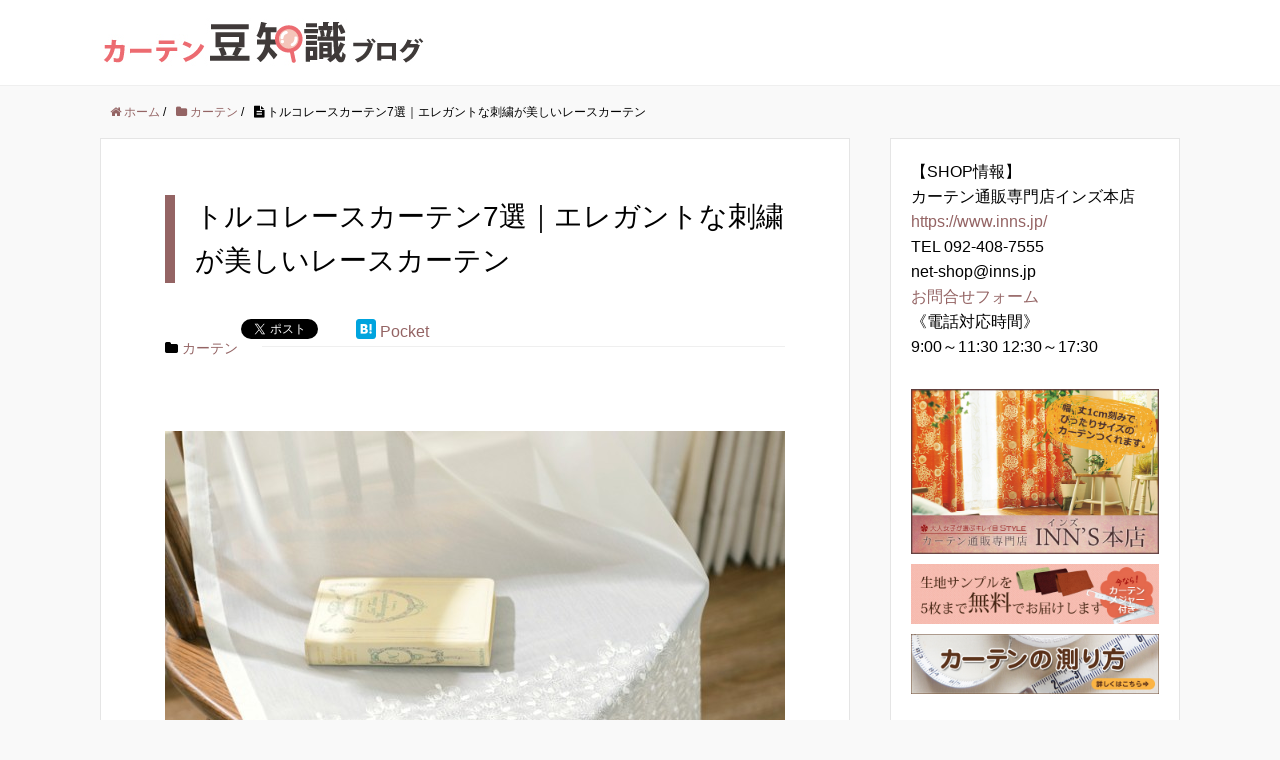

--- FILE ---
content_type: text/html; charset=UTF-8
request_url: https://www.curtain-info.com/turkey-lace-curtain
body_size: 9718
content:
<!DOCTYPE HTML>
<html lang="ja">
<head prefix="og: http://ogp.me/ns# fb: http://ogp.me/ns/fb# article: http://ogp.me/ns/article#">
	<meta charset="UTF-8">
	<title>トルコレースカーテン7選｜エレガントな刺繍が美しいレースカーテン</title>
	<meta name="viewport" content="width=device-width,initial-scale=1.0">
	<!--[if lt IE 9]>
    <script src="http://html5shiv.googlecode.com/svn/trunk/html5.js"></script>
  <![endif]-->
<meta name="keywords" content="トルコ,レースカーテン" />
<meta name="description" content="エレガントな刺繍が美しい、トルコレースカーテン。ここでは、女性心をくすぐるトルコレースカーテンの魅力をご紹介します。" />
<meta name="robots" content="index" />
<meta property="og:title" content="トルコレースカーテン7選｜エレガントな刺繍が美しいレースカーテン" />
<meta property="og:type" content="article" />
<meta property="og:description" content="エレガントな刺繍が美しい、トルコレースカーテン。ここでは、女性心をくすぐるトルコレースカーテンの魅力をご紹介します。" />
<meta property="og:url" content="https://www.curtain-info.com/turkey-lace-curtain" />
<meta property="og:image" content="https://www.curtain-info.com/wp/wp-content/uploads/2015/10/19_01-e1444640736976.jpg" />
<meta property="og:locale" content="ja_JP" />
<meta property="og:site_name" content="カーテン豆知識ブログ｜ カーテン通販専門店インズ" />
<link href="https://plus.google.com/" rel="publisher" />
		<script type="text/javascript">
			window._wpemojiSettings = {"baseUrl":"https:\/\/s.w.org\/images\/core\/emoji\/72x72\/","ext":".png","source":{"concatemoji":"https:\/\/www.curtain-info.com\/wp\/wp-includes\/js\/wp-emoji-release.min.js?ver=4.2.38"}};
			!function(e,n,t){var a;function o(e){var t=n.createElement("canvas"),a=t.getContext&&t.getContext("2d");return!(!a||!a.fillText)&&(a.textBaseline="top",a.font="600 32px Arial","flag"===e?(a.fillText(String.fromCharCode(55356,56812,55356,56807),0,0),3e3<t.toDataURL().length):(a.fillText(String.fromCharCode(55357,56835),0,0),0!==a.getImageData(16,16,1,1).data[0]))}function i(e){var t=n.createElement("script");t.src=e,t.type="text/javascript",n.getElementsByTagName("head")[0].appendChild(t)}t.supports={simple:o("simple"),flag:o("flag")},t.DOMReady=!1,t.readyCallback=function(){t.DOMReady=!0},t.supports.simple&&t.supports.flag||(a=function(){t.readyCallback()},n.addEventListener?(n.addEventListener("DOMContentLoaded",a,!1),e.addEventListener("load",a,!1)):(e.attachEvent("onload",a),n.attachEvent("onreadystatechange",function(){"complete"===n.readyState&&t.readyCallback()})),(a=t.source||{}).concatemoji?i(a.concatemoji):a.wpemoji&&a.twemoji&&(i(a.twemoji),i(a.wpemoji)))}(window,document,window._wpemojiSettings);
		</script>
		<style type="text/css">
img.wp-smiley,
img.emoji {
	display: inline !important;
	border: none !important;
	box-shadow: none !important;
	height: 1em !important;
	width: 1em !important;
	margin: 0 .07em !important;
	vertical-align: -0.1em !important;
	background: none !important;
	padding: 0 !important;
}
</style>
<link rel='stylesheet' id='base-css-css'  href='https://www.curtain-info.com/wp/wp-content/themes/inns/base.css?ver=4.2.38' type='text/css' media='all' />
<link rel='stylesheet' id='main-css-css'  href='https://www.curtain-info.com/wp/wp-content/themes/inns/style.css?ver=4.2.38' type='text/css' media='all' />
<link rel='stylesheet' id='font-awesome-css'  href='//maxcdn.bootstrapcdn.com/font-awesome/4.3.0/css/font-awesome.min.css?ver=4.2.38' type='text/css' media='all' />
<link rel='stylesheet' id='toc-screen-css'  href='https://www.curtain-info.com/wp/wp-content/plugins/table-of-contents-plus/screen.min.css?ver=1509' type='text/css' media='all' />
<script type='text/javascript' src='https://www.curtain-info.com/wp/wp-includes/js/jquery/jquery.js?ver=1.11.2'></script>
<script type='text/javascript' src='https://www.curtain-info.com/wp/wp-includes/js/jquery/jquery-migrate.min.js?ver=1.2.1'></script>
<link rel="EditURI" type="application/rsd+xml" title="RSD" href="https://www.curtain-info.com/wp/xmlrpc.php?rsd" />
<link rel="wlwmanifest" type="application/wlwmanifest+xml" href="https://www.curtain-info.com/wp/wp-includes/wlwmanifest.xml" /> 
<meta name="generator" content="WordPress 4.2.38" />
<link rel='canonical' href='https://www.curtain-info.com/turkey-lace-curtain' />
<link rel='shortlink' href='https://www.curtain-info.com/?p=589' />


<style type="text/css">
#toc_container{
        border:none;
}
#toc_container p.toc_title {
	text-align:left;
	font-weight:normal;
	margin:0;
	padding:0;
}
</style>
</head>

<body id="#top" class="single single-post postid-589 single-format-standard left-content default" itemschope="itemscope" itemtype="http://schema.org/WebPage">

  <div id="fb-root"></div>
<script>(function(d, s, id) {
  var js, fjs = d.getElementsByTagName(s)[0];
  if (d.getElementById(id)) return;
  js = d.createElement(s); js.id = id;
  js.src = "//connect.facebook.net/ja_JP/sdk.js#xfbml=1&version=v2.3&appId=";
  fjs.parentNode.insertBefore(js, fjs);
}(document, 'script', 'facebook-jssdk'));</script>

<header id="header" role="banner" itemscope="itemscope" itemtype="http://schema.org/WPHeader">
  <div class="wrap">
          <p id="logo" itemprop="headline">
        <a href="https://www.curtain-info.com/"><img src="https://www.curtain-info.com/wp/wp-content/uploads/2020/12/info-title1.jpg" alt=""></a>
      </p>

  
  </div>
</header>

<!-- start global nav  -->
<!---->



<div id="content">

<div class="wrap">

  
    <ol class="breadcrumb clearfix"><li itemscope="itemscope" itemtype="http://data-vocabulary.org/Breadcrumb"><a href="https://www.curtain-info.com/" itemprop="url"><i class="fa fa-home"></i> <span itemprop="title">ホーム</span></a> / </li><li itemscope="itemscope" itemtype="http://data-vocabulary.org/Breadcrumb"><a href="https://www.curtain-info.com/category/cat1" itemprop="url"><i class="fa fa-folder"></i> <span itemprop="title">カーテン</span></a> / </li><li><i class="fa fa-file-text"></i> トルコレースカーテン7選｜エレガントな刺繍が美しいレースカーテン</li></ol>  <div id="main" class="col-md-8" role="main" itemprop="mainContentOfPage" itemscope="itemscope" itemtype="http://schema.org/Blog">
    
    <div class="main-inner">
 <!--div class="topb"><a href="http://www.inns.jp/" target="_blank"><img src="http://www.inns.jp/blog/wp-content/themes/inns/lib/images/innsb_2.png"></a>
<ul class="cf">
<li><a href="http://www.inns.jp/fs/fabric/c/gr13" target="_blank"><img src="http://www.inns.jp/blog/wp-content/themes/inns/lib/images/sd_1_2.jpg"></a></li>
<li><a href="http://www.inns.jp/size.html" target="_blank"><img src="http://www.inns.jp/blog/wp-content/themes/inns/lib/images/sd_2_2.jpg"></a></li>
</ul>
</div-->     
            
        <article id="post-589" class="post-589 post type-post status-publish format-standard has-post-thumbnail hentry category-cat1" itemscope="itemscope" itemtype="http://schema.org/BlogPosting">

      <header class="post-header">
        <h1 class="post-title entry-title" itemprop="headline">トルコレースカーテン7選｜エレガントな刺繍が美しいレースカーテン</h1>
  <!-- ソーシャルボタン -->
  <ul class="bzb-sns-btn">
      <li class="bzb-facebook">
      <div class="fb-like"
        data-href="https://www.curtain-info.com/turkey-lace-curtain"
        data-layout="button"
        data-action="like"
        data-show-faces="false"></div>
    </li>    <li class="bzb-twitter">
      <a href="https://twitter.com/share" class="twitter-share-button" data-url="https://www.curtain-info.com/turkey-lace-curtain"  data-text="トルコレースカーテン7選｜エレガントな刺繍が美しいレースカーテン">Tweet</a>
      <script>!function(d,s,id){var js,fjs=d.getElementsByTagName(s)[0],p=/^http:/.test(d.location)?'http':'https';if(!d.getElementById(id)){js=d.createElement(s);js.id=id;js.async=true;js.src=p+'://platform.twitter.com/widgets.js';fjs.parentNode.insertBefore(js,fjs);}}(document, 'script', 'twitter-wjs');</script>
    </li>    <li class="bzb-googleplus">
      <div class="g-plusone" data-href="https%3A%2F%2Fwww.curtain-info.com%2Fturkey-lace-curtain" data-annotation="none"></div>
    </li>    <li class="bzb-hatena"><a href="http://b.hatena.ne.jp/entry/https%3A%2F%2Fwww.curtain-info.com%2Fturkey-lace-curtain" class="hatena-bookmark-button" data-hatena-bookmark-title="トルコレースカーテン7選｜エレガントな刺繍が美しいレースカーテン" data-hatena-bookmark-layout="simple" data-hatena-bookmark-lang="ja" title="このエントリーをはてなブックマークに追加"><img src="//b.hatena.ne.jp/images/entry-button/button-only@2x.png" alt="このエントリーをはてなブックマークに追加" width="20" height="20" style="border: none;" /></a><script type="text/javascript" src="//b.hatena.ne.jp/js/bookmark_button.js" charset="utf-8" async="async"></script>
    </li>    <li class="bzb-pocket">
      <a href="https://getpocket.com/save" class="pocket-btn" data-lang="ja" data-save-url="https%3A%2F%2Fwww.curtain-info.com%2Fturkey-lace-curtain" data-pocket-count="none" data-pocket-align="left" >Pocket</a><script type="text/javascript">!function(d,i){if(!d.getElementById(i)){var j=d.createElement("script");j.id=i;j.src="https://widgets.getpocket.com/v1/j/btn.js?v=1";var w=d.getElementById(i);d.body.appendChild(j);}}(document,"pocket-btn-js");</script>
    </li>
  </ul>
  <!-- /bzb-sns-btns -->        <ul class="post-meta list-inline">
          <li class="date updated" itemprop="datePublished" datetime="2015-10-14T09:26:39+00:00"><!--<i class="fa fa-clock-o"></i> 2015.10.14--> <i class="fa fa-folder"></i> <a href="https://www.curtain-info.com/category/cat1" rel="category tag">カーテン</a><span class="vcard author"><span class="fn" style="display:none;">inns</span></span></li>
        </ul>

      </header>

      <section class="post-content" itemprop="text">
      
                <div class="post-thumbnail">
          <img width="620" height="410" src="https://www.curtain-info.com/wp/wp-content/uploads/2015/10/19_01-620x410.jpg" class="attachment-post-thumbnail wp-post-image" alt="美しいトルコレースカーテン" />        </div>
                <div id="toc_container" class="toc_white no_bullets"><p class="toc_title">目次</p><ul class="toc_list"><li><a href="#i"><span class="toc_number toc_depth_1">1</span> トルコ刺繍レースカーテンの魅力とは？</a></li><li><a href="#7"><span class="toc_number toc_depth_1">2</span> トルコ刺繍が美しいレースカーテン7選</a></li></ul></div>
<h2><span id="i">トルコ刺繍レースカーテンの魅力とは？</span></h2>
<p>&nbsp;</p>
<p>&nbsp;</p>
<p><span style="color: #000000;">シンプルな無地調から、可愛らしいプリントデザインまで、さまざまなデザインがあるトルコレースカーテン。</span></p>
<p><span style="color: #000000;"> </span></p>
<p><span style="color: #000000;"> </span></p>
<p><span style="color: #000000;">その中でも、ひときわ女性心をくすぐるのが、エレガントな刺繍が施された「トルコレースカーテン」です。</span></p>
<p><span style="color: #000000;"> </span></p>
<p><span style="color: #000000;"> </span></p>
<p><span style="color: #000000;">「トルコとレースカーテンに何の関係があるんだろう？」と疑問に思った方もいるかもしれませんが、これはトルコが刺繍で有名な国であることからきています。</span></p>
<p>&nbsp;</p>
<p>&nbsp;</p>
<p><img class="alignnone size-full wp-image-592" src="https://www.curtain-info.com/wp/wp-content/uploads/2015/10/0c7b85e05fe3c224858a5722c49158b9.jpg" alt="トルコの街並み" width="450" height="313" /></p>
<p>&nbsp;</p>
<p>&nbsp;</p>
<p><img class="alignnone  wp-image-616" src="https://www.curtain-info.com/wp/wp-content/uploads/2015/10/4500dec10b252e5dc8a9b94ab1571dd7.jpg" alt="トルコ産の生地" width="449" height="300" /></p>
<p>&nbsp;</p>
<p>&nbsp;</p>
<p><span style="color: #000000;">そのトルコの技術を使った美しく繊細なトルコ刺繍が施されたレースカーテンを、トルコレースカーテンと呼ぶのです。</span></p>
<p>&nbsp;</p>
<p><span style="color: #000000;"> </span></p>
<p><span style="color: #000000;">トルコレースの柄には、小花柄のトルコ刺繍を散りばめたもの、裾のスカラップをトルコ刺繍で美しく彩ったものなど、さまざまなデザインがありますが、どれも美しく高級感のあるものばかりです。</span></p>
<p>&nbsp;</p>
<p>&nbsp;</p>
<p><img class="alignnone size-full wp-image-594" src="https://www.curtain-info.com/wp/wp-content/uploads/2015/10/19_02-e1444642199165.jpg" alt="刺繍糸をあしらったトルコレースカーテン" width="620" height="438" /></p>
<p>&nbsp;</p>
<p>▼詳しい商品情報はこちら</p>
<p><span style="text-decoration: underline; color: #ff6600; font-size: 14pt;"><span style="font-size: 12pt;"><a style="color: #ff6600; text-decoration: underline;" href="http://www.inns.jp/fs/fabric/special5/1286724l-syllable-p2" target="_blank">カラフルフラワー刺繍レースカーテン</a> </span><a href="https://www.curtain-info.com/wp/wp-content/uploads/2017/09/89f521a1e74c3e76799836e112de31d51.jpg"><img class="alignnone size-full wp-image-1572" src="https://www.curtain-info.com/wp/wp-content/uploads/2017/09/89f521a1e74c3e76799836e112de31d51.jpg" alt="外部リンクアイコン" width="18" height="18" /></a></span></p>
<p>&nbsp;</p>
<p>&nbsp;</p>
<p>&nbsp;</p>
<p><span style="color: #000000;">また、刺繍糸にキラキラと光を弾くものを混ぜたり、トルコ刺繍にスパンコールを散りばめるなど、光や風を受けるトルコレースならではの意匠もあります。</span></p>
<p><span style="color: #000000;"> </span></p>
<p><span style="color: #000000;"> </span></p>
<p><span style="color: #000000;">また、トルコレースカーテンは横取りの生地になっていることが多く、窓の幅の長さによって継ぎ目が入ることがない点もインテリアとして魅力的です。</span></p>
<p><span style="color: #000000;"> </span></p>
<p><span style="color: #000000;"> </span></p>
<p><span style="color: #000000;">カーテンのイメージを変えるときにはついドレープばかりに目がいきますが、レースのデザインを変えるだけでも、がらりとお部屋のイメージは変わります。</span></p>
<p><span style="color: #000000;"> </span></p>
<p><span style="color: #000000;"> </span></p>
<p><span style="color: #000000;">トルコ刺繍がふんだんに使われたトルコレースカーテンで、ひとつ上のエレガントなお部屋を楽しんでみてはいかがでしょうか。</span></p>
<p><span style="color: #000000;"> </span></p>
<p><strong> </strong></p>
<p>&nbsp;</p>
<h2><span id="7">トルコ刺繍が美しいレースカーテン7選</span></h2>
<p>&nbsp;</p>
<p>&nbsp;</p>
<p><span style="color: #000000;">エレガントなトルコ刺繍を使ったレースカーテンをご紹介します。</span></p>
<p><span style="color: #000000;"> </span></p>
<p><span style="color: #000000;"> </span></p>
<p><span style="color: #000000;">特にシックやアンティーク調のインテリアなどとあわせるのがおすすめです。</span></p>
<p><span style="color: #000000;"> </span></p>
<p><span style="color: #000000;"> </span></p>
<p>&nbsp;</p>
<p><span style="color: #000000; font-size: 14pt;"><strong>１.　ノーブル</strong></span></p>
<p>&nbsp;</p>
<p><img class="alignnone size-full wp-image-596" src="https://www.curtain-info.com/wp/wp-content/uploads/2015/10/19_03-e1444642500419.jpg" alt="エレガント裾刺繍レースカーテン" width="620" height="742" /></p>
<p>&nbsp;</p>
<p>▼詳しい商品情報はこちら</p>
<p><span style="text-decoration: underline; color: #ff6600; font-size: 14pt;"><span style="font-size: 12pt;"><a style="color: #ff6600; text-decoration: underline;" href="http://www.inns.jp/fs/fabric/1293754b2-hem-p2" target="_blank">エレガント裾刺繍レースカーテン</a> </span><a href="https://www.curtain-info.com/wp/wp-content/uploads/2017/09/89f521a1e74c3e76799836e112de31d51.jpg"><img class="alignnone size-full wp-image-1572" src="https://www.curtain-info.com/wp/wp-content/uploads/2017/09/89f521a1e74c3e76799836e112de31d51.jpg" alt="外部リンクアイコン" width="18" height="18" /></a></span></p>
<p>&nbsp;</p>
<p>&nbsp;</p>
<p><span style="color: #000000;">裾の存在感のあるトルコ刺繍が、お部屋を上品かつゴージャスに見せてくれる人気の一枚です。</span></p>
<p><span style="color: #000000;"> </span></p>
<p><span style="color: #000000;"> </span></p>
<p><span style="color: #000000;">重厚感のあるインテリアをひきたててくれます。</span></p>
<p>&nbsp;</p>
<p>&nbsp;</p>
<p>&nbsp;</p>
<p><span style="font-size: 14pt;"><strong>２.</strong><strong>　</strong><strong>オペラ</strong></span></p>
<p>&nbsp;</p>
<p><img class="alignnone size-full wp-image-597" src="https://www.curtain-info.com/wp/wp-content/uploads/2015/10/19_04-e1444642705453.jpg" alt="小バラ2色刺繍レースレースカーテン" width="620" height="740" /></p>
<p>&nbsp;</p>
<p>▼詳しい商品情報はこちら</p>
<p><span style="text-decoration: underline; color: #ff6600; font-size: 14pt;"><span style="font-size: 12pt;"><a style="color: #ff6600; text-decoration: underline;" href="http://www.inns.jp/fs/fabric/special5/1280724l-opera-p2" target="_blank">小バラ2色刺繍レースレースカーテン</a> </span><a href="https://www.curtain-info.com/wp/wp-content/uploads/2017/09/89f521a1e74c3e76799836e112de31d51.jpg"><img class="alignnone size-full wp-image-1572" src="https://www.curtain-info.com/wp/wp-content/uploads/2017/09/89f521a1e74c3e76799836e112de31d51.jpg" alt="外部リンクアイコン" width="18" height="18" /></a></span></p>
<p>&nbsp;</p>
<p>&nbsp;</p>
<p>&nbsp;</p>
<p><span style="color: #000000;">透け感を楽しめるチュール素材に、刺繍された上品なバラが美しいカーテンです。</span></p>
<p><span style="color: #000000;"> </span></p>
<p><span style="color: #000000;"> </span></p>
<p><span style="color: #000000;">裾まで入った刺繍がエレガントさを与える、女性好みの一枚。</span></p>
<p>&nbsp;</p>
<p>&nbsp;</p>
<p>&nbsp;</p>
<p><span style="font-size: 14pt;"><strong>３.</strong><strong>　</strong><strong>シラブル</strong></span></p>
<p>&nbsp;</p>
<p><img class="alignnone size-full wp-image-598" src="https://www.curtain-info.com/wp/wp-content/uploads/2015/10/19_05-e1444642815599.jpg" alt="19_05" width="620" height="891" /></p>
<p>&nbsp;</p>
<p>▼詳しい商品情報はこちら</p>
<p><span style="text-decoration: underline; color: #ff6600; font-size: 14pt;"><span style="font-size: 12pt;"><a style="color: #ff6600; text-decoration: underline;" href="http://www.inns.jp/fs/fabric/1286754l-syllable-p2" target="_blank">カラフルな小花の刺繍が空間を爽やかにするレースカーテン</a> </span><a href="https://www.curtain-info.com/wp/wp-content/uploads/2017/09/89f521a1e74c3e76799836e112de31d51.jpg"><img class="alignnone size-full wp-image-1572" src="https://www.curtain-info.com/wp/wp-content/uploads/2017/09/89f521a1e74c3e76799836e112de31d51.jpg" alt="外部リンクアイコン" width="18" height="18" /></a></span></p>
<p>&nbsp;</p>
<p>&nbsp;</p>
<p>&nbsp;</p>
<p><span style="color: #000000;">カーテン全体に散らばる繊細な色遣いの小花柄のトルコ刺繍がおしゃれで魅力的。</span></p>
<p><span style="color: #000000;"> </span></p>
<p><span style="color: #000000;"> </span></p>
<p><span style="color: #000000;">裾はすっきりしたチェーンウェイトで、リビングやダイニングを爽やかに彩ります。</span></p>
<p><span style="color: #000000;"> </span></p>
<p><span style="color: #000000;"> </span></p>
<p><span style="color: #000000; font-size: 14pt;"><strong>４.</strong><strong>　</strong><strong>フィナ</strong></span></p>
<p>&nbsp;</p>
<p><img class="alignnone size-full wp-image-599" src="https://www.curtain-info.com/wp/wp-content/uploads/2015/10/19_06-e1444642986930.jpg" alt="唐草高級刺繍レース" width="620" height="618" /></p>
<p>&nbsp;</p>
<p>▼詳しい商品情報はこちら</p>
<p><span style="text-decoration: underline; color: #ff6600; font-size: 14pt;"><span style="font-size: 12pt;"><a style="color: #ff6600; text-decoration: underline;" href="http://www.inns.jp/fs/fabric/1293754karakusa-p2" target="_blank">唐草柄の高級刺繍レース</a> </span><a href="https://www.curtain-info.com/wp/wp-content/uploads/2017/09/89f521a1e74c3e76799836e112de31d51.jpg"><img class="alignnone size-full wp-image-1572" src="https://www.curtain-info.com/wp/wp-content/uploads/2017/09/89f521a1e74c3e76799836e112de31d51.jpg" alt="外部リンクアイコン" width="18" height="18" /></a></span></p>
<p>&nbsp;</p>
<p>&nbsp;</p>
<p>&nbsp;</p>
<p><span style="color: #000000;">光沢のある上品な白糸を使った唐草柄のトルコ刺繍が、お部屋をエレガントにしてくれるレースです。</span></p>
<p><span style="color: #000000;"> </span></p>
<p><span style="color: #000000;"> </span></p>
<p><span style="color: #000000;">適度な透け感のある生地がお部屋に圧迫感を与えません。</span></p>
<p><span style="color: #000000;"> </span></p>
<p><span style="color: #000000;"> </span></p>
<p><span style="color: #000000;"> </span></p>
<p><span style="color: #000000; font-size: 14pt;"><strong>５.</strong><strong>　</strong><strong>ルーチェ</strong></span></p>
<p>&nbsp;</p>
<p><img class="alignnone size-full wp-image-600" src="https://www.curtain-info.com/wp/wp-content/uploads/2015/10/19_07-e1444643113649.jpg" alt="花柄スパンコール高級刺繍レース" width="620" height="721" /></p>
<p>&nbsp;</p>
<p>▼詳しい商品情報はこちら</p>
<p><span style="text-decoration: underline; color: #ff6600; font-size: 14pt;"><span style="font-size: 12pt;"><a style="color: #ff6600; text-decoration: underline;" href="http://www.inns.jp/fs/fabric/1293724pa-span-p2/" target="_blank">花柄スパンコール高級刺繍レース</a> </span><a href="https://www.curtain-info.com/wp/wp-content/uploads/2017/09/89f521a1e74c3e76799836e112de31d51.jpg"><img class="alignnone size-full wp-image-1572" src="https://www.curtain-info.com/wp/wp-content/uploads/2017/09/89f521a1e74c3e76799836e112de31d51.jpg" alt="外部リンクアイコン" width="18" height="18" /></a></span></p>
<p>&nbsp;</p>
<p>&nbsp;</p>
<p>&nbsp;</p>
<p><span style="color: #000000;">薄地のボイル生地に施された草花の刺繍、その花の部分にスパンコールをあしらったおしゃれなレースです。</span></p>
<p><span style="color: #000000;"> </span></p>
<p><span style="color: #000000;"> </span></p>
<p><span style="color: #000000;">光を反射してきらきらと輝くスパンコールが、窓辺を華やかにしてくれます。</span></p>
<p><span style="color: #000000;"> </span></p>
<p><span style="color: #000000;"> </span></p>
<p><span style="color: #000000;"> </span></p>
<p><span style="color: #000000; font-size: 14pt;"><strong>６.</strong><strong>　</strong><strong>メルレット</strong></span></p>
<p>&nbsp;</p>
<p><img class="alignnone size-full wp-image-601" src="https://www.curtain-info.com/wp/wp-content/uploads/2015/10/19_08-e1444643235705.jpg" alt="刺繍が横に流れるエレガントレースカーテン" width="620" height="752" /></p>
<p>&nbsp;</p>
<p>▼詳しい商品情報はこちら</p>
<p><span style="text-decoration: underline; color: #ff6600; font-size: 14pt;"><span style="font-size: 12pt;"><a style="color: #ff6600; text-decoration: underline;" href="http://www.inns.jp/fs/fabric/special5/1288724l-merlet-p2" target="_blank">刺繍が横に流れるエレガントなレースカーテン</a> </span><a href="https://www.curtain-info.com/wp/wp-content/uploads/2017/09/89f521a1e74c3e76799836e112de31d51.jpg"><img class="alignnone size-full wp-image-1572" src="https://www.curtain-info.com/wp/wp-content/uploads/2017/09/89f521a1e74c3e76799836e112de31d51.jpg" alt="外部リンクアイコン" width="18" height="18" /></a></span></p>
<p>&nbsp;</p>
<p>&nbsp;</p>
<p>&nbsp;</p>
<p><span style="color: #000000;">裾までしっかりと施された三段のトルコ刺繍の豪華さが人気のレースです。</span></p>
<p><span style="color: #000000;"> </span></p>
<p><span style="color: #000000;"> </span></p>
<p><span style="color: #000000;">高級感がありながら上品で落ち着いた雰囲気は、シックなインテリアの部屋にぴったりです。</span></p>
<p><span style="color: #000000;"> </span></p>
<p><span style="color: #000000;"> </span></p>
<p><span style="color: #000000; font-size: 14pt;"><strong>７.</strong><strong>　</strong><strong>グレイス</strong></span></p>
<p>&nbsp;</p>
<p><a href="https://www.curtain-info.com/wp/wp-content/uploads/2015/10/19_09-e1444643357330.jpg"><img class="alignnone size-full wp-image-602" src="https://www.curtain-info.com/wp/wp-content/uploads/2015/10/19_09-e1444643357330.jpg" alt="大き目のエレガントな刺繍が素敵" width="620" height="414" /></a></p>
<p>&nbsp;</p>
<p>▼詳しい商品情報はこちら</p>
<p><span style="text-decoration: underline; color: #ff6600; font-size: 14pt;"><span style="font-size: 12pt;"><a style="color: #ff6600; text-decoration: underline;" href="http://www.inns.jp/fs/fabric/special5/1289724l-grace-p2" target="_blank">大き目のエレガントな刺繍が素敵</a> </span><a href="https://www.curtain-info.com/wp/wp-content/uploads/2017/09/89f521a1e74c3e76799836e112de31d51.jpg"><img class="alignnone size-full wp-image-1572" src="https://www.curtain-info.com/wp/wp-content/uploads/2017/09/89f521a1e74c3e76799836e112de31d51.jpg" alt="外部リンクアイコン" width="18" height="18" /></a></span></p>
<p>&nbsp;</p>
<p>&nbsp;</p>
<p>&nbsp;</p>
<p><span style="color: #000000;">裾まで入った大きめの花のトルコ刺繍が広がりを与える、エレガントなレース。</span></p>
<p><span style="color: #000000;"> </span></p>
<p><span style="color: #000000;"> </span></p>
<p><span style="color: #000000;">柔らかさと上品さのあるチュール生地が女性に人気の一枚です。</span></p>
<p>&nbsp;</p>
<p>&nbsp;</p>
<p><span style="color: #000000;">いかがでしたでしょうか？</span></p>
<p>&nbsp;</p>
<p>&nbsp;</p>
<p><span style="color: #000000;">ご紹介したトルコレースカーテンはどんなに横幅が長くなっても、継ぎ目が入らないため美しい1枚ものの生地模様を楽しむことができます。</span></p>
<p>&nbsp;</p>
<p>&nbsp;</p>
<p><span style="color: #000000;">細部までこだわった刺繍でお部屋をエレガントに着飾ってはいかがでしょうか？</span></p>
<p>&nbsp;</p>
<p>&nbsp;</p>
<p><a href="https://www.inns.jp/c/curtain/special/special5" target="_blank"><img class="alignleft size-full wp-image-1948" src="https://www.curtain-info.com/wp/wp-content/uploads/2015/10/1ce563ace69c8958a99649913de7793a.jpg" alt="エレガントなトルコ刺繍レースカーテン" width="700" height="200" /></a></p>
<p>&nbsp;</p>
<p>&nbsp;</p>
<div>
<div>
<p><span style="text-decoration: underline;"><a href="https://www.inns.jp/">カーテン通販専門店　インズ本店</a></span>では、</p>
<p>豊富な機能、デザインのカーテンを揃えています。<br />
 窓に合わせて1cm単位でサイズ指定できるので、それぞれの窓にあった最適なカーテンを作ることが可能です。<br />
 生地のサンプルも無料でお送りできますので、是非一度お気軽にご相談ください。</p>
<p>&nbsp;</p>
<p><a href="http://www.inns.jp/"><img class="alignnone size-full wp-image-1109" src="https://www.curtain-info.com/wp/wp-content/themes/inns/lib/images/innsb.png" alt="カーテン通販専門店インズ" width="620" height="413" /></a></p>
</div>
<p>&nbsp;</p>
</div>
      </section>

      <footer class="post-footer">

            

      </footer>
      
              
     
          
    
    </article>


    

    </div><!-- /main-inner -->
  </div><!-- /main -->
  
<div id="side" class="col-md-4" role="complementary" itemscope="itemscope" itemtype="http://schema.org/WPSideBar">
<div class="sideb">

<div style="margin-bottom:30px;">
<p>【SHOP情報】</p>
<p>カーテン通販専門店インズ本店<br>
<a href="https://www.inns.jp/">https://www.inns.jp/</a><br>
TEL 092-408-7555<br>
net-shop@inns.jp<br>
<a href="https://www.inns.jp/contact/">お問合せフォーム</a><br>
《電話対応時間》<br>
9:00～11:30 12:30～17:30</p>
</div>

<a href="https://www.inns.jp/" target="_blank"><img src="https://www.curtain-info.com/wp/wp-content/themes/inns/lib/images/innsb.png"></a>

<a href="http://www.inns.jp/fs/fabric/c/gr13" target="_blank"><img src="https://www.curtain-info.com/wp/wp-content/themes/inns/lib/images/sd_1.jpg"></a>
<a href="http://www.inns.jp/size.html" target="_blank"><img src="https://www.curtain-info.com/wp/wp-content/themes/inns/lib/images/sd_2.jpg"></a>
</div> 
    <div class="side-inner">
	
      <div class="side-widget-area">
        
      <div id="views-2" class="widget_views side-widget"><div class="side-widget-inner"><h4 class="side-title"><span class="side-title-inner">人気の記事</span></h4><ul>
<li><div class="view-thumbnail"><a href="https://www.curtain-info.com/feng-shui-curtain-choice" title="風水で選ぶカーテン|運気を上げるための正しい選び方"><img width="60" height="60" src="https://www.curtain-info.com/wp/wp-content/uploads/2015/07/bad2380ed5cf23cae91bf04324677e7c-150x150.jpg" class="attachment-60x60x1 wp-post-image" alt="風水でカーテンを選ぶ" /></a></div><div class="view-title"><a href="https://www.curtain-info.com/feng-shui-curtain-choice" title="風水で選ぶカーテン|運気を上げるための正しい選び方">風水で選ぶカーテン|運気を上げるための正しい選び方</a></div></li><li><div class="view-thumbnail"><a href="https://www.curtain-info.com/curtain-color-choice" title="カーテンの色の正しい選び方｜これでスッキリ"><img width="60" height="60" src="https://www.curtain-info.com/wp/wp-content/uploads/2015/07/c34697ba7651efbd1ba7b0e480a9fac1-150x150.jpg" class="attachment-60x60x1 wp-post-image" alt="色の選び方" /></a></div><div class="view-title"><a href="https://www.curtain-info.com/curtain-color-choice" title="カーテンの色の正しい選び方｜これでスッキリ">カーテンの色の正しい選び方｜これでスッキリ</a></div></li><li><div class="view-thumbnail"><a href="https://www.curtain-info.com/living-room-curtain" title="リビングのカーテンコーディネート10選！お部屋をおしゃれに変えるコツ"><img width="60" height="60" src="https://www.curtain-info.com/wp/wp-content/uploads/2015/10/01-150x150.jpg" class="attachment-60x60x1 wp-post-image" alt="リビングがおしゃれに変わるカーテンコーディネート" /></a></div><div class="view-title"><a href="https://www.curtain-info.com/living-room-curtain" title="リビングのカーテンコーディネート10選！お部屋をおしゃれに変えるコツ">リビングのカーテンコーディネート10選！お部屋をおしゃれに変えるコツ</a></div></li><li><div class="view-thumbnail"><a href="https://www.curtain-info.com/curtain-size-how-to-measure" title="カーテンのサイズの測り方｜これでスッキリ解決！"><img width="60" height="60" src="https://www.curtain-info.com/wp/wp-content/uploads/2015/07/d297c181a645d945f594f9ef8acab396_s-150x150.jpg" class="attachment-60x60x1 wp-post-image" alt="カーテン測り方イメージ" /></a></div><div class="view-title"><a href="https://www.curtain-info.com/curtain-size-how-to-measure" title="カーテンのサイズの測り方｜これでスッキリ解決！">カーテンのサイズの測り方｜これでスッキリ解決！</a></div></li><li><div class="view-thumbnail"><a href="https://www.curtain-info.com/shade-curtain-type-and-point" title="新しい窓辺スタイル・シェードカーテンをご紹介"><img width="60" height="60" src="https://www.curtain-info.com/wp/wp-content/uploads/2015/07/U-6311-150x150.jpg" class="attachment-60x60x1 wp-post-image" alt="シェードカーテンメインイメージ" /></a></div><div class="view-title"><a href="https://www.curtain-info.com/shade-curtain-type-and-point" title="新しい窓辺スタイル・シェードカーテンをご紹介">新しい窓辺スタイル・シェードカーテンをご紹介</a></div></li><li><div class="view-thumbnail"><a href="https://www.curtain-info.com/shading-curtain-types-and-choice" title="遮光カーテンのメリットとおすすめランキング15選"><img width="60" height="60" src="https://www.curtain-info.com/wp/wp-content/uploads/2015/07/6396f0eda78d49c5d87f1ce0c6c96048-150x150.jpg" class="attachment-60x60x1 wp-post-image" alt="遮光率100% 完全1級遮光カーテン ノッテ" /></a></div><div class="view-title"><a href="https://www.curtain-info.com/shading-curtain-types-and-choice" title="遮光カーテンのメリットとおすすめランキング15選">遮光カーテンのメリットとおすすめランキング15選</a></div></li><li><div class="view-thumbnail"><a href="https://www.curtain-info.com/japanese-style-curtain" title="和室もカーテンは重要！雰囲気を活かしたコーディネートとは"><img width="60" height="60" src="https://www.curtain-info.com/wp/wp-content/uploads/2015/07/544a1c9c3e3c03cb3235571345b922c11-150x150.jpg" class="attachment-60x60x1 wp-post-image" alt="和室のカーテン127_JH_D9505_MS1" /></a></div><div class="view-title"><a href="https://www.curtain-info.com/japanese-style-curtain" title="和室もカーテンは重要！雰囲気を活かしたコーディネートとは">和室もカーテンは重要！雰囲気を活かしたコーディネートとは</a></div></li><li><div class="view-thumbnail"><a href="https://www.curtain-info.com/bedroom-curtains" title="寝室のカーテン色の選び方｜安眠効果を高めよう"><img width="60" height="60" src="https://www.curtain-info.com/wp/wp-content/uploads/2015/10/bea3fbc5c6047fb3ad68b244910fff35-150x150.jpg" class="attachment-60x60x1 wp-post-image" alt="JASMINE_Ivory" /></a></div><div class="view-title"><a href="https://www.curtain-info.com/bedroom-curtains" title="寝室のカーテン色の選び方｜安眠効果を高めよう">寝室のカーテン色の選び方｜安眠効果を高めよう</a></div></li><li><div class="view-thumbnail"><a href="https://www.curtain-info.com/curtain-of-width-150cm" title="100cm、150cm&hellip;窓幅にあわせたカーテンを購入するポイントとは？"><img width="60" height="60" src="https://www.curtain-info.com/wp/wp-content/uploads/2017/04/width_01-150x150.jpg" class="attachment-60x60x1 wp-post-image" alt="width_01" /></a></div><div class="view-title"><a href="https://www.curtain-info.com/curtain-of-width-150cm" title="100cm、150cm&hellip;窓幅にあわせたカーテンを購入するポイントとは？">100cm、150cm&hellip;窓幅にあわせたカーテンを購入するポイントとは？</a></div></li><li><div class="view-thumbnail"><a href="https://www.curtain-info.com/new-construction-curtain-point" title="新築時、カーテンを注文するときに重要な3つのこと"><img width="60" height="60" src="https://www.curtain-info.com/wp/wp-content/uploads/2015/07/23331c05d0454e0b112d924e01480a11-150x150.jpg" class="attachment-60x60x1 wp-post-image" alt="新築時カーテンイメージ画像" /></a></div><div class="view-title"><a href="https://www.curtain-info.com/new-construction-curtain-point" title="新築時、カーテンを注文するときに重要な3つのこと">新築時、カーテンを注文するときに重要な3つのこと</a></div></li></ul>
</div></div>      </div><!-- //side-widget-area -->
      
    </div>
  </div><!-- /side -->
  
</div><!-- /wrap -->

</div><!-- /content -->

<footer id="footer">
  <div class="footer-02">
    <div class="wrap">
      <p class="footer-copy">
     当サイト内の記事や写真、文章などのすべてのコンテンツの無断複写・転載等を禁じます。<br>(c) Copyright 2026 カーテン豆知識ブログ｜ カーテン通販専門店インズ. All rights reserved.　<a href="https://www.curtain-info.com/company">＞＞運営会社</a>
      </p>
    </div><!-- /wrap -->
  </div><!-- /footer-02 -->
  
</footer>
<!--div id="footer-nav">
<a href="http://www.inns.jp/" target="_blank"><img src="https://www.inns.jp/blog/wp-content/themes/inns/lib/images/ftmenuall.png" alt="大人女子のカーテン通販全品送料無料"></a>
<ul class="cf">
<li><a href="http://www.inns.jp/" target="_blank"><img src="http://www.inns.jp/blog/wp-content/themes/inns/lib/images/ftmenu_1.png" alt="大人女子のカーテン通販全品送料無料"></a></li>
<li><a href="http://www.inns.jp/fs/fabric/c/gr13" target="_blank"><img src="http://www.inns.jp/blog/wp-content/themes/inns/lib/images/ftmenu_2.png" alt="サンプル請求"></a></li>
<li><a href="http://www.inns.jp/size.html" target="_blank"><img src="http://www.inns.jp/blog/wp-content/themes/inns/lib/images/ftmenu_3.png" alt="サイズの測り方"></a></li>
</ul>
</div-->
<a href="#" class="pagetop"><span><i class="fa fa-angle-up"></i></span></a>
  <script src="https://apis.google.com/js/platform.js" async defer>
    {lang: 'ja'}
  </script><script type='text/javascript'>
/* <![CDATA[ */
var tocplus = {"visibility_show":"\u76ee\u6b21\u3092\u958b\u304f","visibility_hide":"\u76ee\u6b21\u3092\u9589\u3058\u308b","visibility_hide_by_default":"1","width":"Auto"};
/* ]]> */
</script>
<script type='text/javascript' src='https://www.curtain-info.com/wp/wp-content/plugins/table-of-contents-plus/front.min.js?ver=1509'></script>
<script type='text/javascript' src='https://www.curtain-info.com/wp/wp-content/themes/inns/lib/js/jquery.pagetop.js?ver=4.2.38'></script>
<script>
(function($){

$(function(){
    $(".sub-menu").css('display', 'none');
  $("#gnav-ul li").hover(function(){
    $(this).children('ul').fadeIn('fast');
  }, function(){
    $(this).children('ul').fadeOut('fast');
  });
    // スマホトグルメニュー
  
      $('#gnav').removeClass('active');
    
    
  
  $('#header-menu-tog a').click(function(){
    $('#gnav').toggleClass('active');
  });
});


})(jQuery);

</script>
<script>
  (function(i,s,o,g,r,a,m){i['GoogleAnalyticsObject']=r;i[r]=i[r]||function(){
  (i[r].q=i[r].q||[]).push(arguments)},i[r].l=1*new Date();a=s.createElement(o),
  m=s.getElementsByTagName(o)[0];a.async=1;a.src=g;m.parentNode.insertBefore(a,m)
  })(window,document,'script','//www.google-analytics.com/analytics.js','ga');

  ga('create', 'UA-42195234-2', 'auto');
  ga('send', 'pageview');

</script>
</body>
</html>



--- FILE ---
content_type: text/html; charset=utf-8
request_url: https://accounts.google.com/o/oauth2/postmessageRelay?parent=https%3A%2F%2Fwww.curtain-info.com&jsh=m%3B%2F_%2Fscs%2Fabc-static%2F_%2Fjs%2Fk%3Dgapi.lb.en.OE6tiwO4KJo.O%2Fd%3D1%2Frs%3DAHpOoo_Itz6IAL6GO-n8kgAepm47TBsg1Q%2Fm%3D__features__
body_size: 160
content:
<!DOCTYPE html><html><head><title></title><meta http-equiv="content-type" content="text/html; charset=utf-8"><meta http-equiv="X-UA-Compatible" content="IE=edge"><meta name="viewport" content="width=device-width, initial-scale=1, minimum-scale=1, maximum-scale=1, user-scalable=0"><script src='https://ssl.gstatic.com/accounts/o/2580342461-postmessagerelay.js' nonce="G8X6-d-d8kbzvWrqRo_teg"></script></head><body><script type="text/javascript" src="https://apis.google.com/js/rpc:shindig_random.js?onload=init" nonce="G8X6-d-d8kbzvWrqRo_teg"></script></body></html>

--- FILE ---
content_type: text/plain
request_url: https://www.google-analytics.com/j/collect?v=1&_v=j102&a=1395768624&t=pageview&_s=1&dl=https%3A%2F%2Fwww.curtain-info.com%2Fturkey-lace-curtain&ul=en-us%40posix&dt=%E3%83%88%E3%83%AB%E3%82%B3%E3%83%AC%E3%83%BC%E3%82%B9%E3%82%AB%E3%83%BC%E3%83%86%E3%83%B37%E9%81%B8%EF%BD%9C%E3%82%A8%E3%83%AC%E3%82%AC%E3%83%B3%E3%83%88%E3%81%AA%E5%88%BA%E7%B9%8D%E3%81%8C%E7%BE%8E%E3%81%97%E3%81%84%E3%83%AC%E3%83%BC%E3%82%B9%E3%82%AB%E3%83%BC%E3%83%86%E3%83%B3&sr=1280x720&vp=1280x720&_u=IEBAAEABAAAAACAAI~&jid=1190764416&gjid=674638716&cid=507963723.1768699380&tid=UA-42195234-2&_gid=1431288607.1768699380&_r=1&_slc=1&z=1047868517
body_size: -451
content:
2,cG-D59SNXBP1V